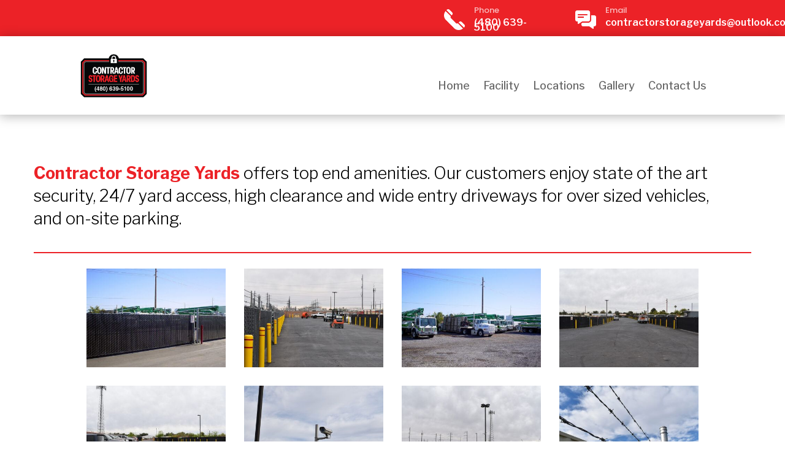

--- FILE ---
content_type: text/css
request_url: https://contractoryards.com/wp-content/et-cache/117/et-core-unified-tb-67-tb-237-deferred-117.min.css?ver=1759338391
body_size: 190
content:
.et_pb_section_2_tb_footer.et_pb_section{padding-top:20px;padding-bottom:23px;background-color:#212121!important}.et_pb_row_2_tb_footer.et_pb_row{padding-top:0px!important;padding-bottom:0px!important;padding-top:0px;padding-bottom:0px}.et_pb_text_1_tb_footer.et_pb_text,.et_pb_menu_0_tb_footer.et_pb_menu ul li.current-menu-item a{color:#ffffff!important}.et_pb_text_1_tb_footer{line-height:0.9em;font-size:15px;line-height:0.9em;margin-top:10px!important}.et_pb_menu_0_tb_footer.et_pb_menu ul li a{font-size:15px;color:#ffffff!important}.et_pb_menu_0_tb_footer.et_pb_menu{background-color:rgba(0,0,0,0)}.et_pb_menu_0_tb_footer{margin-bottom:-22px!important}.et_pb_menu_0_tb_footer.et_pb_menu .nav li ul{background-color:#ffffff!important;border-color:#ffffff}.et_pb_menu_0_tb_footer.et_pb_menu .et_mobile_menu{border-color:#ffffff}.et_pb_menu_0_tb_footer.et_pb_menu .nav li ul.sub-menu a,.et_pb_menu_0_tb_footer.et_pb_menu .nav li ul.sub-menu li.current-menu-item a,.et_pb_menu_0_tb_footer.et_pb_menu .et_mobile_menu a{color:#000000!important}.et_pb_menu_0_tb_footer.et_pb_menu .et_mobile_menu,.et_pb_menu_0_tb_footer.et_pb_menu .et_mobile_menu ul{background-color:#ffffff!important}.et_pb_menu_0_tb_footer .et_pb_menu_inner_container>.et_pb_menu__logo-wrap,.et_pb_menu_0_tb_footer .et_pb_menu__logo-slot{width:auto;max-width:100%}.et_pb_menu_0_tb_footer .et_pb_menu_inner_container>.et_pb_menu__logo-wrap .et_pb_menu__logo img,.et_pb_menu_0_tb_footer .et_pb_menu__logo-slot .et_pb_menu__logo-wrap img{height:auto;max-height:none}.et_pb_menu_0_tb_footer .mobile_nav .mobile_menu_bar:before,.et_pb_menu_0_tb_footer .et_pb_menu__icon.et_pb_menu__search-button,.et_pb_menu_0_tb_footer .et_pb_menu__icon.et_pb_menu__close-search-button,.et_pb_menu_0_tb_footer .et_pb_menu__icon.et_pb_menu__cart-button{color:#ffffff}.et_pb_column_4_tb_footer{background-color:rgba(0,0,0,0);z-index:999!important;position:relative}@media only screen and (min-width:981px){.et_pb_row_2_tb_footer,body #page-container .et-db #et-boc .et-l .et_pb_row_2_tb_footer.et_pb_row,body.et_pb_pagebuilder_layout.single #page-container #et-boc .et-l .et_pb_row_2_tb_footer.et_pb_row,body.et_pb_pagebuilder_layout.single.et_full_width_page #page-container #et-boc .et-l .et_pb_row_2_tb_footer.et_pb_row{width:90%;max-width:1170px}}@media only screen and (max-width:980px){.et_pb_row_2_tb_footer,body #page-container .et-db #et-boc .et-l .et_pb_row_2_tb_footer.et_pb_row,body.et_pb_pagebuilder_layout.single #page-container #et-boc .et-l .et_pb_row_2_tb_footer.et_pb_row,body.et_pb_pagebuilder_layout.single.et_full_width_page #page-container #et-boc .et-l .et_pb_row_2_tb_footer.et_pb_row{width:90%;max-width:90%}}@media only screen and (max-width:767px){.et_pb_text_1_tb_footer{line-height:1.3em}}